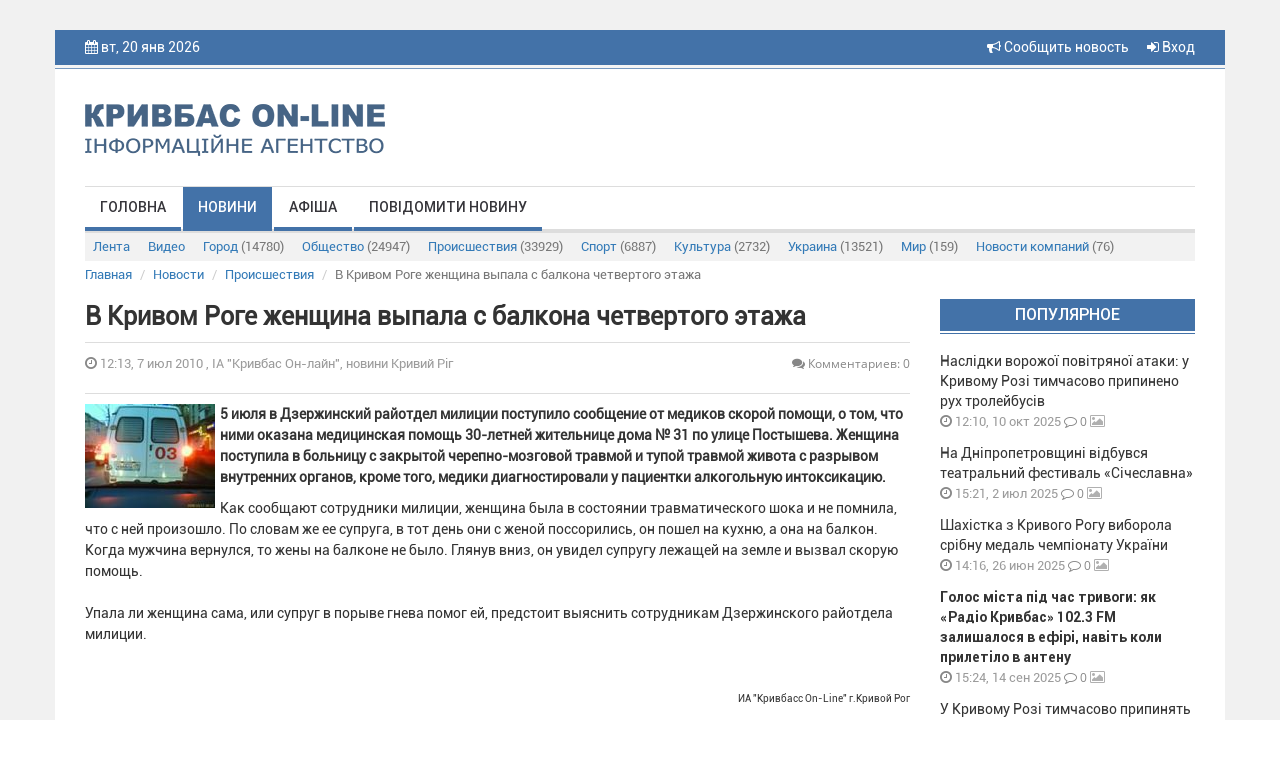

--- FILE ---
content_type: text/html; charset=UTF-8
request_url: https://krnews.ua/news/7240
body_size: 7718
content:
<!DOCTYPE html>
<html lang="ru">
<head>
    <meta charset="utf-8"/>
    <meta http-equiv="content-type" content="text/html; charset=utf-8">
    <title>В Кривом Роге женщина выпала с балкона четвертого этажа - ІА &quot;Кривбас Он-лайн&quot;, новини Кривий Ріг</title>
    <meta name="description" content="5 июля в Дзержинский райотдел милиции поступило сообщение от медиков скорой помощи, о том, что ними оказана медицинская помощь 30-летней жительнице дома № 31 по...">
    
    <meta name="image" content="https://krnews.ua/image/news/7240.jpg">
    
    <meta property="og:url" content="https://krnews.ua/news/7240">
    <meta property="og:title" content="В Кривом Роге женщина выпала с балкона четвертого этажа">
    <meta property="og:description" content="5 июля в Дзержинский райотдел милиции поступило сообщение от медиков скорой помощи, о том, что ними оказана медицинская помощь 30-летней жительнице дома № 31 по...">
    <meta property="og:type" content="website">
    <meta property="og:image" content="https://krnews.ua/image/news/7240.jpg">
    
    <meta property="twitter:card" content="summary">
    <meta property="twitter:site" content="@mysite">
    <meta property="twitter:title" content="В Кривом Роге женщина выпала с балкона четвертого этажа">
    <meta property="twitter:description" content="5 июля в Дзержинский райотдел милиции поступило сообщение от медиков скорой помощи, о том, что ними оказана медицинская помощь 30-летней жительнице дома № 31 по...">
    <meta property="twitter:creator" content="@mysite">
    <meta property="twitter:image:src" content="https://krnews.ua/image/news/7240.jpg">
    <meta property="twitter:domain" content="krnews.ua">
    
    <link rel="alternate" hreflang="ru" type="application/rss+xml" href="https://krnews.ua/rss/city.xml" title="Новости города">
    <meta name="image" content="https://krnews.ua/images/logotip.png">
    
                <link rel="image_src" href="https://krnews.ua/image/news/7240.jpg"/>
                <meta property="og:image:width" content="720"/>
        <meta property="og:image:height" content="378"/>
    



    <script type="application/ld+json">
    {
        "@context": "http://schema.org",
        "@type": "Article",
        "mainEntityOfPage": {
            "@type": "WebPage",
            "@id": "https://krnews.ua/news/7240"
        },
        "headline": "В Кривом Роге женщина выпала с балкона четвертого этажа",
        "datePublished": "2010-07-07T12:13:52+03:00",
        "image": ["https://krnews.ua/image/news/7240.jpg"],
                    "description": "&lt;p&gt;&lt;strong&gt;&lt;a href=&quot;/index.php?option=com_content&amp;task=view&amp;id=11053&amp;Itemid=64&quot; title=&quot;&quot;&gt;&lt;img style=&quot;margin-right: 5px&quot; alt=&quot;В Кривом Роге женщина выпала с балкона четвертого этажа&quot; title=&quot;В Кривом Роге женщина выпала с балкона четвертого этажа&quot; src=&quot;/uploads/images/stories/2010/03_medicine/Ambulance/ambulance_8.jpg&quot; align=&quot;left&quot; border=&quot;0&quot; width=&quot;130&quot; height=&quot;104&quot; /&gt;&lt;/a&gt;5 июля в Дзержинский райотдел милиции поступило сообщение от медиков скорой помощи, о том, что ними оказана медицинская помощь 30-летней жительнице дома № 31 по улице Постышева. Женщина поступила в больницу с закрытой черепно-мозговой травмой и тупой травмой живота с разрывом внутренних органов, кроме того, медики диагностировали у пациентки алкогольную интоксикацию. &lt;/strong&gt;&lt;/p&gt;",
        "articleBody": "Как сообщают сотрудники милиции, женщина была в состоянии травматического шока и не помнила, что с ней произошло. По словам же ее супруга, в тот день они с женой поссорились, он пошел на кухню, а она на балкон. Когда мужчина вернулся, то жены на балконе не было. Глянув вниз, он увидел супругу лежащей на земле и вызвал скорую помощь.
Упала ли женщина сама, или супруг в порыве гнева помог ей, предстоит выяснить сотрудникам Дзержинского райотдела милиции.

ИА &quot;Кривбасс On-Line&quot; г.Кривой Рог
",
        "publisher": {
            "@type": "Organization",
            "name": "Krnews.ua",
            "logo": {
                "@type": "ImageObject",
                "url": "https://krnews.ua/images/logotip.png",
                "width": 300,
                "height": 52
            }
        }
    }





    </script>

    <meta name="author" content="krnews.ua">
<script async src="//pagead2.googlesyndication.com/pagead/js/adsbygoogle.js"></script>
<script>
  (adsbygoogle = window.adsbygoogle || []).push({
    google_ad_client: "ca-pub-1890563934612700",
    enable_page_level_ads: true
  });
</script>
    <meta name="viewport" content="width=device-width, initial-scale=1"/>
    <link rel="stylesheet" href="https://krnews.ua/vendor/bootstrap/css/bootstrap.min.css">
    <link rel="stylesheet" href="https://krnews.ua/vendor/font-awesome/css/font-awesome.min.css">
    <link href="https://krnews.ua/css/style.css" rel="stylesheet">
    <link href="https://krnews.ua/css/media.css" rel="stylesheet">
    <link rel="stylesheet" href="https://krnews.ua/vendor/datepicker/css/datepicker.css">
        <script src="https://ajax.googleapis.com/ajax/libs/jquery/1.11.1/jquery.min.js"></script>
    <link href="https://cdnjs.cloudflare.com/ajax/libs/fotorama/4.6.4/fotorama.css" rel="stylesheet">
    <script src="https://cdnjs.cloudflare.com/ajax/libs/fotorama/4.6.4/fotorama.js"></script>
    
        <script type='text/javascript'
            src='//platform-api.sharethis.com/js/sharethis.js#property=5a80396bd4d59e0012e89790&amp;product=social-ab'
            async='async'></script>
    <script src="https://krnews.ua/vendor/bootstrap/js/bootstrap.min.js"></script>
    <!-- Google tag (gtag.js) -->

    <style>
        header {
            background-color: #4372A8;
        }

        .top_menu li a {
            border-bottom: 4px solid #4372A8;
        }

        .top_menu li a:hover {
            background-color: #4372A8;
        }

        .title_block {
            background-color: #4372A8;
            border-bottom: 1px solid #4372A8;
        }

        .img_top_news {
            background-color: #4372A8;
            box-shadow: 0px 1px 3px rgba(213, 213, 213, 0.75);
            -webkit-box-shadow: 0px 1px 3px rgba(213, 213, 213, 0.75);
            -moz-box-shadow: 0px 1px 3px rgba(213, 213, 213, 0.75);
        }

        .video_top_news {
            background-color: #4372A8;
            box-shadow: 0px 1px 3px rgba(213, 213, 213, 0.75);
            -webkit-box-shadow: 0px 1px 3px rgba(213, 213, 213, 0.75);
            -moz-box-shadow: 0px 1px 3px rgba(213, 213, 213, 0.75);
            display: table;
        }

        .line_big {
            background-color: #4372A8;
            border-bottom: 1px solid #4372A8;
        }

        .line_small {
            background-color: #4372A8;
            border-bottom: 1px solid #4372A8;
        }

        .box_img_news {
            background-color: #4372A8;
        }

        .section_footer {
            background-color: #4372A8;
            border-top: 1px solid #4372A8;
        }

        .title-comments {
            border-bottom: 4px solid #4372A8;
        }

        .top_menu li a.active {
            background-color: #4372A8;
        }

        .pagination > .active > a, .pagination > .active > a:focus, .pagination > .active > a:hover, .pagination > .active > span, .pagination > .active > span:focus, .pagination > .active > span:hover {
            background-color: #4372A8;
            border-color: #4372A8;
        }

        .btn-primary {
            background-color: #4372A8;
            border: 1px solid #4372A8;
        }

        .price-label {
            background: #4372A8;
        }

        .block_rights {
            background-color: #3d6a9e;
        }

        footer {
            background-color: #325986;
        }

        .block2_footer ul li a .fa {
            color: #376598






        }
    </style>
</head>
<body>




<div class="wrapper">
    <div class="wrapper2">
        <header>
            <div class="container">
                <div class="row">
                    <div class="col-md-6 col-sm-6 col-xs-5 hidden-xs">

                        <i class="fa fa-calendar"></i> вт, 20 янв 2026
                        <p class="weather hidden-xs">
                            
                        </p>
                        
                        

                    </div>

                    <div class="col-xs-4 visible-xs">  </div>

                    <div class="col-md-6 col-sm-6 col-xs-8 text-right">


                        <a href="https://krnews.ua/send-news" title="Сообщить новость" style="margin-right: 15px"> <i
                                    class="fa fa-bullhorn"
                                    aria-hidden="true"></i> Сообщить новость</a>


                                                    <a data-toggle="modal" data-target="#modal-login" href="#"><i class="fa fa-sign-in"
                                                                                          aria-hidden="true"></i>
                                Вход</a>
                                                
                    </div>
                </div>
            </div>
        </header>
        <section class="bg_logo">
            <div class="container">
                <div class="row">
                    
                                            <div class="col-md-4 col-sm-4">
                            <a href="https://krnews.ua">
                                <img class="logotip" src="https://krnews.ua/images/logotip.png"/>
                            </a>
                        </div>
                        <div class="col-md-8 col-sm-8 hidden-xs" style="padding-top: 15px">
                            
                        </div>
                    
                </div>
            </div>
            <div class="container">
                <div class="row">
                    <div class="col-md-12">
                        <div class="menu_bg">
                            <div class="navbar-header">
                                <button type="button" class="navbar-toggle" data-toggle="collapse"
                                        data-target="#bs-main-menu">
                                    <span class="sr-only">Toggle navigation</span>
                                    <span class="icon-bar"></span>
                                    <span class="icon-bar"></span>
                                    <span class="icon-bar"></span>
                                </button>

                            </div>
                            <div class="collapse navbar-collapse" id="bs-main-menu">
                                <ul class="top_menu nav navbar-nav">
                                                                            <li><a   href="https://krnews.ua">Головна</a></li>
                                                                            <li><a class="active"
                                                 href="https://krnews.ua/news">Новини</a></li>
                                                                            <li><a   href="https://krnews.ua/afisha">Афіша</a></li>
                                                                            <li><a   href="https://krnews.ua/send-news">Повідомити новину</a></li>
                                                                    </ul>
                            </div>
                            
                        </div>

                            <div class="sub-menu">
  <div class="navbar-header">
    <button type="button" class="navbar-toggle collapsed" data-toggle="collapse" data-target="#nav-category" aria-expanded="false">
      <span class="sr-only">Рубрики</span>
      <span class="icon-bar"></span>
      <span class="icon-bar"></span>
      <span class="icon-bar"></span>
    </button>
  </div>

  <div class="collapse navbar-collapse" id="nav-category">

    <ul class="nav nav-pills">
      <li   role="presentation"><a href="https://krnews.ua/news">Лента</a></li>
      <li   role="presentation"><a
          href="https://krnews.ua/news/video">Видео</a>
      </li>
              <li role="presentation" >
          <a href="https://krnews.ua/news/category/1">Город <span>(14780)</span></a>
        </li>
              <li role="presentation" >
          <a href="https://krnews.ua/news/category/2">Общество <span>(24947)</span></a>
        </li>
              <li role="presentation" >
          <a href="https://krnews.ua/news/category/3">Происшествия <span>(33929)</span></a>
        </li>
              <li role="presentation" >
          <a href="https://krnews.ua/news/category/4">Спорт <span>(6887)</span></a>
        </li>
              <li role="presentation" >
          <a href="https://krnews.ua/news/category/5">Культура <span>(2732)</span></a>
        </li>
              <li role="presentation" >
          <a href="https://krnews.ua/news/category/6">Украина <span>(13521)</span></a>
        </li>
              <li role="presentation" >
          <a href="https://krnews.ua/news/category/7">Мир <span>(159)</span></a>
        </li>
              <li role="presentation" >
          <a href="https://krnews.ua/news/category/10">Новости компаний <span>(76)</span></a>
        </li>
          </ul>


  </div>
</div>
                    </div>
                </div>
            </div>
        </section>
        <div id="content">
                <div class="container">
        <div class="row">

  <ol class="breadcrumb">
                  <li class="breadcrumb-item"><a href="https://krnews.ua">Главная</a></li>
                        <li class="breadcrumb-item"><a href="https://krnews.ua/news">Новости</a></li>
                        <li class="breadcrumb-item"><a href="https://krnews.ua/news/category/3">Происшествия</a></li>
                        <li class="breadcrumb-item active">В Кривом Роге женщина выпала с балкона четвертого этажа</li>
            </ol>

</div>



        <div class="post-item">

            
            <div class="row">

                <div class="col-xs-12 col-lg-9 col-md-8">

                    


                    <h2 class="post-item__title">В Кривом Роге женщина выпала с балкона четвертого этажа</h2>
                    <div class="date-and-cr">
                        <div class="row">

                            <div class="col-xs-6">
                <span class="time_news"> <i class="fa fa-clock-o"></i> 12:13,  7 июл 2010
                    , ІА &quot;Кривбас Он-лайн&quot;, новини Кривий Ріг</span>
                            </div>

                            <div class="col-xs-6 vote-news-comments">
                                
                                                                    <span title="Количество комментариев" class="comment_news"
                                          style="text-align: right"><a href="#comments"><i
                                                    class="fa fa-comments"></i>  Комментариев: 0</a></span>
                                                                
                            </div>
                        </div>
                    </div>

                    <div class="sharethis-inline-share-buttons hidden-xs"></div>

                                            <div class="short_text">
                                                            <b>
                                    <p>  <p><strong><a href="/index.php?option=com_content&amp;task=view&amp;id=11053&amp;Itemid=64" title=""><img style="margin-right: 5px" alt="В Кривом Роге женщина выпала с балкона четвертого этажа" title="В Кривом Роге женщина выпала с балкона четвертого этажа" src="/uploads/images/stories/2010/03_medicine/Ambulance/ambulance_8.jpg" align="left" border="0" width="130" height="104" /></a>5 июля в Дзержинский райотдел милиции поступило сообщение от медиков скорой помощи, о том, что ними оказана медицинская помощь 30-летней жительнице дома № 31 по улице Постышева. Женщина поступила в больницу с закрытой черепно-мозговой травмой и тупой травмой живота с разрывом внутренних органов, кроме того, медики диагностировали у пациентки алкогольную интоксикацию. </strong></p></p>

                                </b>
                            
                            Как сообщают сотрудники милиции, женщина была в состоянии травматического шока и не помнила, что с ней произошло. По словам же ее супруга, в тот день они с женой поссорились, он пошел на кухню, а она на балкон. Когда мужчина вернулся, то жены на балконе не было. Глянув вниз, он увидел супругу лежащей на земле и вызвал скорую помощь.<br />
<br />Упала ли женщина сама, или супруг в порыве гнева помог ей, предстоит выяснить сотрудникам Дзержинского райотдела милиции.<br />
<br /><br />
<div align="right"><font size="1">ИА &quot;Кривбасс On-Line&quot; г.Кривой Рог<br />
</font></div>
                        </div>
                    
                    
                    
                    

                                                                        <div id="comments">
                                <div class="row">
    <div class="col-xs-12">
                <h4 class="title-comments">КОММЕНТАРИИ — 0</h4>

        
        <div class="row">
            <div class="col-md-12">
                <div class="blog-comment">
                    <hr/>
                    
                </div>
            </div>
        </div>
    </div>


</div>

<script>
    $(document).ready(function () {
        
        
    });


</script>                            </div>
                                                                

                    
                </div>

                <div class="col-xs-12  col-lg-3  col-md-4">
                    
                    <p class="title_block">Популярное</p>
                                            <div class="block_last_news">
  <p class="title_last_news  "><a
      href="https://krnews.ua/news/106511" title="Наслідки ворожої повітряної атаки: у Кривому Розі тимчасово припинено рух тролейбусів">Наслідки ворожої повітряної атаки: у Кривому Розі тимчасово припинено рух тролейбусів</a></p>
  <p class="time_news"><i class="fa fa-clock-o"></i> 12:10,  10 окт 2025</p>
  <p class="comment_news"><a href="https://krnews.ua/news/106511#comments"><i class="fa fa-comment-o"></i> 0</a></p>

  
  <p class="media_news">

    
          <i class="fa fa-image"></i>
    
  </p>


</div>                                            <div class="block_last_news">
  <p class="title_last_news  "><a
      href="https://krnews.ua/news/104594" title="На Дніпропетровщині відбувся театральний фестиваль «Січеславна»">На Дніпропетровщині відбувся театральний фестиваль «Січеславна»</a></p>
  <p class="time_news"><i class="fa fa-clock-o"></i> 15:21,  2 июл 2025</p>
  <p class="comment_news"><a href="https://krnews.ua/news/104594#comments"><i class="fa fa-comment-o"></i> 0</a></p>

  
  <p class="media_news">

    
          <i class="fa fa-image"></i>
    
  </p>


</div>                                            <div class="block_last_news">
  <p class="title_last_news  "><a
      href="https://krnews.ua/news/104468" title="Шахістка з Кривого Рогу виборола срібну медаль чемпіонату України">Шахістка з Кривого Рогу виборола срібну медаль чемпіонату України</a></p>
  <p class="time_news"><i class="fa fa-clock-o"></i> 14:16,  26 июн 2025</p>
  <p class="comment_news"><a href="https://krnews.ua/news/104468#comments"><i class="fa fa-comment-o"></i> 0</a></p>

  
  <p class="media_news">

    
          <i class="fa fa-image"></i>
    
  </p>


</div>                                            <div class="block_last_news">
  <p class="title_last_news   title_last_news_b  "><a
      href="https://krnews.ua/news/106000" title="Голос міста під час тривоги: як «Радіо Кривбас» 102.3 FM залишалося в ефірі, навіть коли прилетіло в антену">Голос міста під час тривоги: як «Радіо Кривбас» 102.3 FM залишалося в ефірі, навіть коли прилетіло в антену</a></p>
  <p class="time_news"><i class="fa fa-clock-o"></i> 15:24,  14 сен 2025</p>
  <p class="comment_news"><a href="https://krnews.ua/news/106000#comments"><i class="fa fa-comment-o"></i> 0</a></p>

  
  <p class="media_news">

    
          <i class="fa fa-image"></i>
    
  </p>


</div>                                            <div class="block_last_news">
  <p class="title_last_news  "><a
      href="https://krnews.ua/news/107780" title="У Кривому Розі тимчасово припинять газопостачання через ремонтні роботи">У Кривому Розі тимчасово припинять газопостачання через ремонтні роботи</a></p>
  <p class="time_news"><i class="fa fa-clock-o"></i> 13:00,  11 дек 2025</p>
  <p class="comment_news"><a href="https://krnews.ua/news/107780#comments"><i class="fa fa-comment-o"></i> 0</a></p>

  
  <p class="media_news">

    
          <i class="fa fa-image"></i>
    
  </p>


</div>                                            <div class="block_last_news">
  <p class="title_last_news   title_last_news_b  "><a
      href="https://krnews.ua/news/104591" title="Попри всі виклики воєнного часу Кривий Ріг продовжує створювати можливості для повноцінного відпочинку та оздоровлення дітей">Попри всі виклики воєнного часу Кривий Ріг продовжує створювати можливості для повноцінного відпочинку та оздоровлення дітей</a></p>
  <p class="time_news"><i class="fa fa-clock-o"></i> 09:54,  2 июл 2025</p>
  <p class="comment_news"><a href="https://krnews.ua/news/104591#comments"><i class="fa fa-comment-o"></i> 0</a></p>

  
  <p class="media_news">

    
          <i class="fa fa-image"></i>
    
  </p>


</div>                                            <div class="block_last_news">
  <p class="title_last_news   title_last_news_b  "><a
      href="https://krnews.ua/news/108545" title="У Кривому Розі зіштовхнулися автомобілі двох служб: рятувальної і охоронної">У Кривому Розі зіштовхнулися автомобілі двох служб: рятувальної і охоронної</a></p>
  <p class="time_news"><i class="fa fa-clock-o"></i> 09:26,  13 янв 2026</p>
  <p class="comment_news"><a href="https://krnews.ua/news/108545#comments"><i class="fa fa-comment-o"></i> 0</a></p>

  
  <p class="media_news">

    
          <i class="fa fa-image"></i>
    
  </p>


</div>                                        <div class="line_small"></div>

                    <div class="block_banner">
                        
                    </div>

                    <p class="title_block">Топ обсуждаемых</p>
                                            <div class="block_last_news">
  <p class="title_last_news   title_last_news_b  "><a
      href="https://krnews.ua/news/108545" title="У Кривому Розі зіштовхнулися автомобілі двох служб: рятувальної і охоронної">У Кривому Розі зіштовхнулися автомобілі двох служб: рятувальної і охоронної</a></p>
  <p class="time_news"><i class="fa fa-clock-o"></i> 09:26,  13 янв 2026</p>
  <p class="comment_news"><a href="https://krnews.ua/news/108545#comments"><i class="fa fa-comment-o"></i> 0</a></p>

  
  <p class="media_news">

    
          <i class="fa fa-image"></i>
    
  </p>


</div>                                            <div class="block_last_news">
  <p class="title_last_news  "><a
      href="https://krnews.ua/news/108546" title="Вночі оборонці українського неба знищили 7 ракет і 240 БпЛА з 318 -ти повітряних цілей, якими ворог атакував Україну">Вночі оборонці українського неба знищили 7 ракет і 240 БпЛА з 318 -ти повітряних цілей, якими ворог атакував Україну</a></p>
  <p class="time_news"><i class="fa fa-clock-o"></i> 12:00,  13 янв 2026</p>
  <p class="comment_news"><a href="https://krnews.ua/news/108546#comments"><i class="fa fa-comment-o"></i> 0</a></p>

  
  <p class="media_news">

    
          <i class="fa fa-image"></i>
    
  </p>


</div>                                            <div class="block_last_news">
  <p class="title_last_news  "><a
      href="https://krnews.ua/news/108547" title="Ворог вночі масовано знищував українську інфраструктуру у Києві та Одесі, є потерпілі">Ворог вночі масовано знищував українську інфраструктуру у Києві та Одесі, є потерпілі</a></p>
  <p class="time_news"><i class="fa fa-clock-o"></i> 10:54,  13 янв 2026</p>
  <p class="comment_news"><a href="https://krnews.ua/news/108547#comments"><i class="fa fa-comment-o"></i> 0</a></p>

  
  <p class="media_news">

    
          <i class="fa fa-image"></i>
    
  </p>


</div>                                            <div class="block_last_news">
  <p class="title_last_news   title_last_news_b  "><a
      href="https://krnews.ua/news/108548" title="У Кривому Розі в лікарні помер чоловік, який отримав тяжкі поранення внаслідок останньої ракетної атаки ворога по нашому місту">У Кривому Розі в лікарні помер чоловік, який отримав тяжкі поранення внаслідок останньої ракетної атаки ворога по нашому місту</a></p>
  <p class="time_news"><i class="fa fa-clock-o"></i> 11:16,  13 янв 2026</p>
  <p class="comment_news"><a href="https://krnews.ua/news/108548#comments"><i class="fa fa-comment-o"></i> 0</a></p>

  
  <p class="media_news">

    
    
  </p>


</div>                                            <div class="block_last_news">
  <p class="title_last_news  "><a
      href="https://krnews.ua/news/108549" title="У Кривому Розі тимчасово призупинять рух тролейбусів на 5 – тьох маршрутах ">У Кривому Розі тимчасово призупинять рух тролейбусів на 5 – тьох маршрутах </a></p>
  <p class="time_news"><i class="fa fa-clock-o"></i> 13:52,  13 янв 2026</p>
  <p class="comment_news"><a href="https://krnews.ua/news/108549#comments"><i class="fa fa-comment-o"></i> 0</a></p>

  
  <p class="media_news">

    
    
  </p>


</div>                                        <div class="line_small"></div>

                    
                </div>
            </div>
        </div>
    </div>

        </div>
        <section class="section_footer">
            <div class="container">
                <div class="row">
                    <div class="col-md-6 col-md-push-3 col-sm-6 col-sm-push-3 colmd6">
                        <div class="block_banner_foot">
                            
                        </div>
                    </div>
                    <div class="col-md-3 col-md-pull-6 col-sm-3 col-sm-pull-6 col-xs-6 block1_footer">
                        <p class="t1_footer">Меню</p>
                        <ul>
                                                            <li><a href="https://krnews.ua">Головна</a></li>
                                                            <li><a href="https://krnews.ua/news">Новини</a></li>
                                                            <li><a href="https://krnews.ua/afisha">Афіша</a></li>
                                                            <li><a href="https://krnews.ua/send-news">Повідомити новину</a></li>
                                                    </ul>
                    </div>


                    <div class="col-md-3 col-sm-3 col-xs-6 block2_footer">
                        <p class="t1_footer">Мы в соц сетях:</p>
                        <ul>
                            <li><a target="_blank" href="https://www.facebook.com/krnews.ua"><i class="fa  fa-facebook"></i> <span>facebook</span></a></li>
                            <li><a target="_blank" href="https://www.youtube.com/user/krnewsonline/videos"><i
                                            class="fa fa-youtube"></i> <span>youtube</span></a>
                            </li>
                            <li><a href="https://t.me/krnews_ua"><i class="fa fa-twitter"></i> <span>telegram</span></a></li>
                        </ul>

                    </div>
                </div>
            </div>
            <div class="block_rights">
                <div class="container">
                    <div class="row">
                        <div class="col-md-12">

                            
                                                            <img class="logotip_footer pull-left" src="https://krnews.ua/images/logotip_footer.png"/>
                                <p class="media-body">Все права на материалы, размещенные на сайте krnews.ua, охраняются в
                                    соответствии с законодательством Украины. При
                                    использовании материалов сайта, прямая активная гиперссылка на Кривой Рог On-Line
                                    обязательна. Редакция может не разделять мнение
                                    авторов и не несет ответственности за авторские материалы.</p>
                                                    </div>
                    </div>
                </div>
            </div>
            <footer class="text-center">
                <p>
                    
                                            © 2009-2026 Кривбасс On-Line - оперативные новости города Кривой Рог
                    

                    <br><br>
                    <a style="color: rgba(255, 255, 255, 0.5); font-size: 13px;"
                       href="https://krnews.ua/content/privacy-policy">Политика конфиденциальности</a>
                </p>
                <div class="block_counter">

                </div>
            </footer>
        </section>
    </div>
</div>
<div class="modal fade" id="modal-login" tabindex="-1" role="dialog">
  <div class="modal-dialog  modal-sm" role="document">
    <div class="modal-content ">
      <div class="modal-header">
        <button type="button" class="close" data-dismiss="modal" aria-label="Close"><span aria-hidden="true">&times;</span></button>
        <h3 class="modal-title" id="myModalLabel">Авторизация</h3>
      </div>
      <div class="modal-body">


        <form method="post" id="loginForm" action="https://krnews.ua/login">
          <input type="hidden" name="_token" value="2ygkZdXFvsHMtHJx7suBoxk0AEw3yver8S3fD5lK">
          <div class="row">
            <div class="col-xs-12">
              <div class="form-group" id="loginForm__email">
                <input type="email" name="email" class="form-control" placeholder="Email / Логин">
              </div>
            </div>
            <div class="col-xs-12">
              <div class="form-group" id="loginForm__password">
                <input type="password" name="password" class="form-control" placeholder="Пароль">
              </div>
            </div>
          </div>


          <div class="row">
            <div class="col-xs-12">
              <button type="submit" class="btn btn-primary   btn-block">Войти</button>
            </div>
          </div>

          <div class="row">
            <div class="col-xs-6">
              <div class="checkbox">
                <label>
                  <input type="checkbox"> Запомнить меня
                </label>
              </div>
            </div>
            <div class="col-xs-6 ">

            

            </div>
          </div>
        </form>

        <div class="section-title">или</div>
        <div class="facebook-login">
          <a href="#" class="btn-facebook"><img src="/images/facebook-reg.png" alt=""></a>
        </div>
        <div class="modal-registration-href modal-inner">
          Ещё не зарегистрированы?
          <br> <a class="btn-block" data-toggle="modal" data-dismiss="modal" href="#" data-target="#modal-registration">Регистрация</a>
          <br>
          <a target="_blank" style="color: #333" href="https://krnews.ua/content/privacy-policy">Политика конфиденциальности </a>
        </div>

      </div>
    </div>
  </div>
</div>


<div class="modal fade" id="modal-registration" tabindex="-1" role="dialog">
  <div class="modal-dialog  modal-sm" role="document">
    <div class="modal-content ">
      <div class="modal-header">
        <button type="button" class="close" data-dismiss="modal" aria-label="Close"><span aria-hidden="true">&times;</span></button>
        <h3 class="modal-title" id="myModalLabel">Регистрация</h3>
      </div>
      <div class="modal-body">

        <p style="text-align: center">
          Зарегистрируйтесь на сайте и используйте все возможности
        </p>
        <form method="post" id="registerForm" action="https://krnews.ua/register">
          <input type="hidden" name="_token" value="2ygkZdXFvsHMtHJx7suBoxk0AEw3yver8S3fD5lK">

          <div class="row">

            <div class="col-xs-12">
              <div class="form-group" id="registerForm__email">
                <input type="email" name="email" class="form-control" placeholder="Укажите Ваш Email">

              </div>
            </div>

            <div class="col-xs-12">
              <div class="form-group" id="registerForm__name">
                <input type="text" name="name" id="name" class="form-control" placeholder="Логин">
              </div>
            </div>

            <div class="col-xs-12">
              <div class="form-group" id="registerForm__password">
                <input type="password" name="password" id="password" class="form-control" placeholder="Пароль">
              </div>
            </div>


            <div class="col-xs-12">
              <div class="form-group">
                <input id="password-confirm" type="password" class="form-control" placeholder="Подтвердите пароль" name="password_confirmation">
              </div>
            </div>

            

          </div>


          <div class="row">
            <div class="col-xs-12">
              <button type="submit" class="btn btn-primary   btn-block">Продолжить</button>
            </div>
          </div>

        </form>

         <div class="section-title" style="margin-top: 20px">или</div>

        <div class="facebook-login">
          <a href="#" class="btn-facebook"><img src="/images/facebook-reg.png" alt=""></a>
        </div>


        <div class="modal-registration-href modal-inner">
          Уже зарегистрированы? <br> <a href="#" class="btn-block" data-toggle="modal" data-target="#modal-login" data-dismiss="modal">Вход</a>
          <br>
          <a target="_blank" style="color: #333" href="https://krnews.ua/content/privacy-policy">Политика конфиденциальности </a>
        </div>

      </div>
    </div>
  </div>
</div>

<div class="modal fade" id="modal-forgot" tabindex="-1" role="dialog">
  <div class="modal-dialog  modal-sm" role="document">
    <div class="modal-content ">
      <div class="modal-header">
        <button type="button" class="close" data-dismiss="modal" aria-label="Close"><span aria-hidden="true">&times;</span></button>
      <h3 class="modal-title" id="myModalLabel">Забыли пароль?</h3>
      </div>
      <div class="modal-body">

        <p style="text-align: center">
          Введите E-mail и вы получите письмо со ссылкой для создания нового пароля
        </p>
        <form method="post" action="https://krnews.ua/forgot">
          <input type="hidden" name="_token" value="2ygkZdXFvsHMtHJx7suBoxk0AEw3yver8S3fD5lK">

          <div class="row">
            <div class="col-xs-12">
              <div class="form-group">
                <input type="email" required name="email" class="form-control" id="exampleInputEmail1" placeholder="Укажите Ваш Email">
              </div>
            </div>
          </div>


          <div class="row">
            <div class="col-xs-12">
              <button type="submit" class="btn btn-primary   btn-block">Отправить</button>
            </div>
          </div>

        </form>


        <div class="modal-registration-href modal-inner">
          <a href="#" class="btn-block" data-toggle="modal" data-target="#modal-login" data-dismiss="modal">Вернуться к авторизации</a>
        </div>

      </div>
    </div>
  </div>
</div>

<script>
    $(function () {

        var signinWin;
        $('.btn-facebook').click(function () {
            signinWin = window.open("https://krnews.ua/auth/facebook", "Вход", "toolbar=0,scrollbars=0,status=0,resizable=0,location=0,menuBar=0,left=" + 500 + ",top=" + 200);
            signinWin.focus();
            return false;
        });


        $('#registerForm').submit(function () {

            $("span.help-block").remove();
            $(".form-group").removeClass('has-error');

            $.ajax({
                url: $(this).attr('action'),
                data: $(this).serialize(),
                type: 'POST',
                dataType: 'json',
                success: function (data) {
                    if (data.status == 'ok') {
                        window.location.reload();
                    }
                },
                error: function (data) {
                    $.each(data.responseJSON.errors, function (index, value) {
                        var selector = "#registerForm__" + index;

                        $(selector + ' input').after('<span class="help-block">' + value + '</span>');
                        $(selector).addClass("has-error")
                    });
                }
            });
            return false;
        });

        $('#loginForm').submit(function () {
            $("span.help-block").remove();
            $(".form-group").removeClass('has-error');
            $.ajax({
                url: $(this).attr('action'),
                data: $(this).serialize(),
                type: 'POST',
                dataType: 'json',
                success: function (data) {
                    if (data.status == 'ok') {
                      /*  window.location.href = data.redirect_url*/
                        window.location.reload();
                    }
                },
                error: function (data) {
                    if (data.status === 422) {
                        $.each(data.responseJSON.errors, function (index, value) {
                            var selector = "#loginForm__" + index;
                            $(selector + ' input').after('<span class="help-block">' + value + '</span>');
                            $(selector).addClass("has-error")
                        });
                    }
                }
            });
            return false;
        });

    });


</script>
</body>
</html>


--- FILE ---
content_type: text/html; charset=utf-8
request_url: https://www.google.com/recaptcha/api2/aframe
body_size: 260
content:
<!DOCTYPE HTML><html><head><meta http-equiv="content-type" content="text/html; charset=UTF-8"></head><body><script nonce="dsfnQdU-gcz91isNheY8BQ">/** Anti-fraud and anti-abuse applications only. See google.com/recaptcha */ try{var clients={'sodar':'https://pagead2.googlesyndication.com/pagead/sodar?'};window.addEventListener("message",function(a){try{if(a.source===window.parent){var b=JSON.parse(a.data);var c=clients[b['id']];if(c){var d=document.createElement('img');d.src=c+b['params']+'&rc='+(localStorage.getItem("rc::a")?sessionStorage.getItem("rc::b"):"");window.document.body.appendChild(d);sessionStorage.setItem("rc::e",parseInt(sessionStorage.getItem("rc::e")||0)+1);localStorage.setItem("rc::h",'1768888146464');}}}catch(b){}});window.parent.postMessage("_grecaptcha_ready", "*");}catch(b){}</script></body></html>